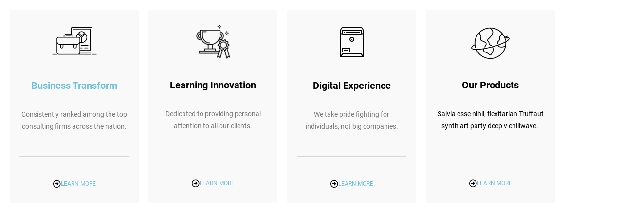

--- FILE ---
content_type: text/html; charset=utf-8
request_url: https://www.google.com/recaptcha/api2/anchor?ar=1&k=6Lf7GyQaAAAAAPPAAbXvWwpUnzPx259N0aPxb1GT&co=aHR0cHM6Ly9zb25leHRpcy5kZTo0NDM.&hl=en&v=PoyoqOPhxBO7pBk68S4YbpHZ&size=invisible&anchor-ms=20000&execute-ms=30000&cb=15l0npymefja
body_size: 48757
content:
<!DOCTYPE HTML><html dir="ltr" lang="en"><head><meta http-equiv="Content-Type" content="text/html; charset=UTF-8">
<meta http-equiv="X-UA-Compatible" content="IE=edge">
<title>reCAPTCHA</title>
<style type="text/css">
/* cyrillic-ext */
@font-face {
  font-family: 'Roboto';
  font-style: normal;
  font-weight: 400;
  font-stretch: 100%;
  src: url(//fonts.gstatic.com/s/roboto/v48/KFO7CnqEu92Fr1ME7kSn66aGLdTylUAMa3GUBHMdazTgWw.woff2) format('woff2');
  unicode-range: U+0460-052F, U+1C80-1C8A, U+20B4, U+2DE0-2DFF, U+A640-A69F, U+FE2E-FE2F;
}
/* cyrillic */
@font-face {
  font-family: 'Roboto';
  font-style: normal;
  font-weight: 400;
  font-stretch: 100%;
  src: url(//fonts.gstatic.com/s/roboto/v48/KFO7CnqEu92Fr1ME7kSn66aGLdTylUAMa3iUBHMdazTgWw.woff2) format('woff2');
  unicode-range: U+0301, U+0400-045F, U+0490-0491, U+04B0-04B1, U+2116;
}
/* greek-ext */
@font-face {
  font-family: 'Roboto';
  font-style: normal;
  font-weight: 400;
  font-stretch: 100%;
  src: url(//fonts.gstatic.com/s/roboto/v48/KFO7CnqEu92Fr1ME7kSn66aGLdTylUAMa3CUBHMdazTgWw.woff2) format('woff2');
  unicode-range: U+1F00-1FFF;
}
/* greek */
@font-face {
  font-family: 'Roboto';
  font-style: normal;
  font-weight: 400;
  font-stretch: 100%;
  src: url(//fonts.gstatic.com/s/roboto/v48/KFO7CnqEu92Fr1ME7kSn66aGLdTylUAMa3-UBHMdazTgWw.woff2) format('woff2');
  unicode-range: U+0370-0377, U+037A-037F, U+0384-038A, U+038C, U+038E-03A1, U+03A3-03FF;
}
/* math */
@font-face {
  font-family: 'Roboto';
  font-style: normal;
  font-weight: 400;
  font-stretch: 100%;
  src: url(//fonts.gstatic.com/s/roboto/v48/KFO7CnqEu92Fr1ME7kSn66aGLdTylUAMawCUBHMdazTgWw.woff2) format('woff2');
  unicode-range: U+0302-0303, U+0305, U+0307-0308, U+0310, U+0312, U+0315, U+031A, U+0326-0327, U+032C, U+032F-0330, U+0332-0333, U+0338, U+033A, U+0346, U+034D, U+0391-03A1, U+03A3-03A9, U+03B1-03C9, U+03D1, U+03D5-03D6, U+03F0-03F1, U+03F4-03F5, U+2016-2017, U+2034-2038, U+203C, U+2040, U+2043, U+2047, U+2050, U+2057, U+205F, U+2070-2071, U+2074-208E, U+2090-209C, U+20D0-20DC, U+20E1, U+20E5-20EF, U+2100-2112, U+2114-2115, U+2117-2121, U+2123-214F, U+2190, U+2192, U+2194-21AE, U+21B0-21E5, U+21F1-21F2, U+21F4-2211, U+2213-2214, U+2216-22FF, U+2308-230B, U+2310, U+2319, U+231C-2321, U+2336-237A, U+237C, U+2395, U+239B-23B7, U+23D0, U+23DC-23E1, U+2474-2475, U+25AF, U+25B3, U+25B7, U+25BD, U+25C1, U+25CA, U+25CC, U+25FB, U+266D-266F, U+27C0-27FF, U+2900-2AFF, U+2B0E-2B11, U+2B30-2B4C, U+2BFE, U+3030, U+FF5B, U+FF5D, U+1D400-1D7FF, U+1EE00-1EEFF;
}
/* symbols */
@font-face {
  font-family: 'Roboto';
  font-style: normal;
  font-weight: 400;
  font-stretch: 100%;
  src: url(//fonts.gstatic.com/s/roboto/v48/KFO7CnqEu92Fr1ME7kSn66aGLdTylUAMaxKUBHMdazTgWw.woff2) format('woff2');
  unicode-range: U+0001-000C, U+000E-001F, U+007F-009F, U+20DD-20E0, U+20E2-20E4, U+2150-218F, U+2190, U+2192, U+2194-2199, U+21AF, U+21E6-21F0, U+21F3, U+2218-2219, U+2299, U+22C4-22C6, U+2300-243F, U+2440-244A, U+2460-24FF, U+25A0-27BF, U+2800-28FF, U+2921-2922, U+2981, U+29BF, U+29EB, U+2B00-2BFF, U+4DC0-4DFF, U+FFF9-FFFB, U+10140-1018E, U+10190-1019C, U+101A0, U+101D0-101FD, U+102E0-102FB, U+10E60-10E7E, U+1D2C0-1D2D3, U+1D2E0-1D37F, U+1F000-1F0FF, U+1F100-1F1AD, U+1F1E6-1F1FF, U+1F30D-1F30F, U+1F315, U+1F31C, U+1F31E, U+1F320-1F32C, U+1F336, U+1F378, U+1F37D, U+1F382, U+1F393-1F39F, U+1F3A7-1F3A8, U+1F3AC-1F3AF, U+1F3C2, U+1F3C4-1F3C6, U+1F3CA-1F3CE, U+1F3D4-1F3E0, U+1F3ED, U+1F3F1-1F3F3, U+1F3F5-1F3F7, U+1F408, U+1F415, U+1F41F, U+1F426, U+1F43F, U+1F441-1F442, U+1F444, U+1F446-1F449, U+1F44C-1F44E, U+1F453, U+1F46A, U+1F47D, U+1F4A3, U+1F4B0, U+1F4B3, U+1F4B9, U+1F4BB, U+1F4BF, U+1F4C8-1F4CB, U+1F4D6, U+1F4DA, U+1F4DF, U+1F4E3-1F4E6, U+1F4EA-1F4ED, U+1F4F7, U+1F4F9-1F4FB, U+1F4FD-1F4FE, U+1F503, U+1F507-1F50B, U+1F50D, U+1F512-1F513, U+1F53E-1F54A, U+1F54F-1F5FA, U+1F610, U+1F650-1F67F, U+1F687, U+1F68D, U+1F691, U+1F694, U+1F698, U+1F6AD, U+1F6B2, U+1F6B9-1F6BA, U+1F6BC, U+1F6C6-1F6CF, U+1F6D3-1F6D7, U+1F6E0-1F6EA, U+1F6F0-1F6F3, U+1F6F7-1F6FC, U+1F700-1F7FF, U+1F800-1F80B, U+1F810-1F847, U+1F850-1F859, U+1F860-1F887, U+1F890-1F8AD, U+1F8B0-1F8BB, U+1F8C0-1F8C1, U+1F900-1F90B, U+1F93B, U+1F946, U+1F984, U+1F996, U+1F9E9, U+1FA00-1FA6F, U+1FA70-1FA7C, U+1FA80-1FA89, U+1FA8F-1FAC6, U+1FACE-1FADC, U+1FADF-1FAE9, U+1FAF0-1FAF8, U+1FB00-1FBFF;
}
/* vietnamese */
@font-face {
  font-family: 'Roboto';
  font-style: normal;
  font-weight: 400;
  font-stretch: 100%;
  src: url(//fonts.gstatic.com/s/roboto/v48/KFO7CnqEu92Fr1ME7kSn66aGLdTylUAMa3OUBHMdazTgWw.woff2) format('woff2');
  unicode-range: U+0102-0103, U+0110-0111, U+0128-0129, U+0168-0169, U+01A0-01A1, U+01AF-01B0, U+0300-0301, U+0303-0304, U+0308-0309, U+0323, U+0329, U+1EA0-1EF9, U+20AB;
}
/* latin-ext */
@font-face {
  font-family: 'Roboto';
  font-style: normal;
  font-weight: 400;
  font-stretch: 100%;
  src: url(//fonts.gstatic.com/s/roboto/v48/KFO7CnqEu92Fr1ME7kSn66aGLdTylUAMa3KUBHMdazTgWw.woff2) format('woff2');
  unicode-range: U+0100-02BA, U+02BD-02C5, U+02C7-02CC, U+02CE-02D7, U+02DD-02FF, U+0304, U+0308, U+0329, U+1D00-1DBF, U+1E00-1E9F, U+1EF2-1EFF, U+2020, U+20A0-20AB, U+20AD-20C0, U+2113, U+2C60-2C7F, U+A720-A7FF;
}
/* latin */
@font-face {
  font-family: 'Roboto';
  font-style: normal;
  font-weight: 400;
  font-stretch: 100%;
  src: url(//fonts.gstatic.com/s/roboto/v48/KFO7CnqEu92Fr1ME7kSn66aGLdTylUAMa3yUBHMdazQ.woff2) format('woff2');
  unicode-range: U+0000-00FF, U+0131, U+0152-0153, U+02BB-02BC, U+02C6, U+02DA, U+02DC, U+0304, U+0308, U+0329, U+2000-206F, U+20AC, U+2122, U+2191, U+2193, U+2212, U+2215, U+FEFF, U+FFFD;
}
/* cyrillic-ext */
@font-face {
  font-family: 'Roboto';
  font-style: normal;
  font-weight: 500;
  font-stretch: 100%;
  src: url(//fonts.gstatic.com/s/roboto/v48/KFO7CnqEu92Fr1ME7kSn66aGLdTylUAMa3GUBHMdazTgWw.woff2) format('woff2');
  unicode-range: U+0460-052F, U+1C80-1C8A, U+20B4, U+2DE0-2DFF, U+A640-A69F, U+FE2E-FE2F;
}
/* cyrillic */
@font-face {
  font-family: 'Roboto';
  font-style: normal;
  font-weight: 500;
  font-stretch: 100%;
  src: url(//fonts.gstatic.com/s/roboto/v48/KFO7CnqEu92Fr1ME7kSn66aGLdTylUAMa3iUBHMdazTgWw.woff2) format('woff2');
  unicode-range: U+0301, U+0400-045F, U+0490-0491, U+04B0-04B1, U+2116;
}
/* greek-ext */
@font-face {
  font-family: 'Roboto';
  font-style: normal;
  font-weight: 500;
  font-stretch: 100%;
  src: url(//fonts.gstatic.com/s/roboto/v48/KFO7CnqEu92Fr1ME7kSn66aGLdTylUAMa3CUBHMdazTgWw.woff2) format('woff2');
  unicode-range: U+1F00-1FFF;
}
/* greek */
@font-face {
  font-family: 'Roboto';
  font-style: normal;
  font-weight: 500;
  font-stretch: 100%;
  src: url(//fonts.gstatic.com/s/roboto/v48/KFO7CnqEu92Fr1ME7kSn66aGLdTylUAMa3-UBHMdazTgWw.woff2) format('woff2');
  unicode-range: U+0370-0377, U+037A-037F, U+0384-038A, U+038C, U+038E-03A1, U+03A3-03FF;
}
/* math */
@font-face {
  font-family: 'Roboto';
  font-style: normal;
  font-weight: 500;
  font-stretch: 100%;
  src: url(//fonts.gstatic.com/s/roboto/v48/KFO7CnqEu92Fr1ME7kSn66aGLdTylUAMawCUBHMdazTgWw.woff2) format('woff2');
  unicode-range: U+0302-0303, U+0305, U+0307-0308, U+0310, U+0312, U+0315, U+031A, U+0326-0327, U+032C, U+032F-0330, U+0332-0333, U+0338, U+033A, U+0346, U+034D, U+0391-03A1, U+03A3-03A9, U+03B1-03C9, U+03D1, U+03D5-03D6, U+03F0-03F1, U+03F4-03F5, U+2016-2017, U+2034-2038, U+203C, U+2040, U+2043, U+2047, U+2050, U+2057, U+205F, U+2070-2071, U+2074-208E, U+2090-209C, U+20D0-20DC, U+20E1, U+20E5-20EF, U+2100-2112, U+2114-2115, U+2117-2121, U+2123-214F, U+2190, U+2192, U+2194-21AE, U+21B0-21E5, U+21F1-21F2, U+21F4-2211, U+2213-2214, U+2216-22FF, U+2308-230B, U+2310, U+2319, U+231C-2321, U+2336-237A, U+237C, U+2395, U+239B-23B7, U+23D0, U+23DC-23E1, U+2474-2475, U+25AF, U+25B3, U+25B7, U+25BD, U+25C1, U+25CA, U+25CC, U+25FB, U+266D-266F, U+27C0-27FF, U+2900-2AFF, U+2B0E-2B11, U+2B30-2B4C, U+2BFE, U+3030, U+FF5B, U+FF5D, U+1D400-1D7FF, U+1EE00-1EEFF;
}
/* symbols */
@font-face {
  font-family: 'Roboto';
  font-style: normal;
  font-weight: 500;
  font-stretch: 100%;
  src: url(//fonts.gstatic.com/s/roboto/v48/KFO7CnqEu92Fr1ME7kSn66aGLdTylUAMaxKUBHMdazTgWw.woff2) format('woff2');
  unicode-range: U+0001-000C, U+000E-001F, U+007F-009F, U+20DD-20E0, U+20E2-20E4, U+2150-218F, U+2190, U+2192, U+2194-2199, U+21AF, U+21E6-21F0, U+21F3, U+2218-2219, U+2299, U+22C4-22C6, U+2300-243F, U+2440-244A, U+2460-24FF, U+25A0-27BF, U+2800-28FF, U+2921-2922, U+2981, U+29BF, U+29EB, U+2B00-2BFF, U+4DC0-4DFF, U+FFF9-FFFB, U+10140-1018E, U+10190-1019C, U+101A0, U+101D0-101FD, U+102E0-102FB, U+10E60-10E7E, U+1D2C0-1D2D3, U+1D2E0-1D37F, U+1F000-1F0FF, U+1F100-1F1AD, U+1F1E6-1F1FF, U+1F30D-1F30F, U+1F315, U+1F31C, U+1F31E, U+1F320-1F32C, U+1F336, U+1F378, U+1F37D, U+1F382, U+1F393-1F39F, U+1F3A7-1F3A8, U+1F3AC-1F3AF, U+1F3C2, U+1F3C4-1F3C6, U+1F3CA-1F3CE, U+1F3D4-1F3E0, U+1F3ED, U+1F3F1-1F3F3, U+1F3F5-1F3F7, U+1F408, U+1F415, U+1F41F, U+1F426, U+1F43F, U+1F441-1F442, U+1F444, U+1F446-1F449, U+1F44C-1F44E, U+1F453, U+1F46A, U+1F47D, U+1F4A3, U+1F4B0, U+1F4B3, U+1F4B9, U+1F4BB, U+1F4BF, U+1F4C8-1F4CB, U+1F4D6, U+1F4DA, U+1F4DF, U+1F4E3-1F4E6, U+1F4EA-1F4ED, U+1F4F7, U+1F4F9-1F4FB, U+1F4FD-1F4FE, U+1F503, U+1F507-1F50B, U+1F50D, U+1F512-1F513, U+1F53E-1F54A, U+1F54F-1F5FA, U+1F610, U+1F650-1F67F, U+1F687, U+1F68D, U+1F691, U+1F694, U+1F698, U+1F6AD, U+1F6B2, U+1F6B9-1F6BA, U+1F6BC, U+1F6C6-1F6CF, U+1F6D3-1F6D7, U+1F6E0-1F6EA, U+1F6F0-1F6F3, U+1F6F7-1F6FC, U+1F700-1F7FF, U+1F800-1F80B, U+1F810-1F847, U+1F850-1F859, U+1F860-1F887, U+1F890-1F8AD, U+1F8B0-1F8BB, U+1F8C0-1F8C1, U+1F900-1F90B, U+1F93B, U+1F946, U+1F984, U+1F996, U+1F9E9, U+1FA00-1FA6F, U+1FA70-1FA7C, U+1FA80-1FA89, U+1FA8F-1FAC6, U+1FACE-1FADC, U+1FADF-1FAE9, U+1FAF0-1FAF8, U+1FB00-1FBFF;
}
/* vietnamese */
@font-face {
  font-family: 'Roboto';
  font-style: normal;
  font-weight: 500;
  font-stretch: 100%;
  src: url(//fonts.gstatic.com/s/roboto/v48/KFO7CnqEu92Fr1ME7kSn66aGLdTylUAMa3OUBHMdazTgWw.woff2) format('woff2');
  unicode-range: U+0102-0103, U+0110-0111, U+0128-0129, U+0168-0169, U+01A0-01A1, U+01AF-01B0, U+0300-0301, U+0303-0304, U+0308-0309, U+0323, U+0329, U+1EA0-1EF9, U+20AB;
}
/* latin-ext */
@font-face {
  font-family: 'Roboto';
  font-style: normal;
  font-weight: 500;
  font-stretch: 100%;
  src: url(//fonts.gstatic.com/s/roboto/v48/KFO7CnqEu92Fr1ME7kSn66aGLdTylUAMa3KUBHMdazTgWw.woff2) format('woff2');
  unicode-range: U+0100-02BA, U+02BD-02C5, U+02C7-02CC, U+02CE-02D7, U+02DD-02FF, U+0304, U+0308, U+0329, U+1D00-1DBF, U+1E00-1E9F, U+1EF2-1EFF, U+2020, U+20A0-20AB, U+20AD-20C0, U+2113, U+2C60-2C7F, U+A720-A7FF;
}
/* latin */
@font-face {
  font-family: 'Roboto';
  font-style: normal;
  font-weight: 500;
  font-stretch: 100%;
  src: url(//fonts.gstatic.com/s/roboto/v48/KFO7CnqEu92Fr1ME7kSn66aGLdTylUAMa3yUBHMdazQ.woff2) format('woff2');
  unicode-range: U+0000-00FF, U+0131, U+0152-0153, U+02BB-02BC, U+02C6, U+02DA, U+02DC, U+0304, U+0308, U+0329, U+2000-206F, U+20AC, U+2122, U+2191, U+2193, U+2212, U+2215, U+FEFF, U+FFFD;
}
/* cyrillic-ext */
@font-face {
  font-family: 'Roboto';
  font-style: normal;
  font-weight: 900;
  font-stretch: 100%;
  src: url(//fonts.gstatic.com/s/roboto/v48/KFO7CnqEu92Fr1ME7kSn66aGLdTylUAMa3GUBHMdazTgWw.woff2) format('woff2');
  unicode-range: U+0460-052F, U+1C80-1C8A, U+20B4, U+2DE0-2DFF, U+A640-A69F, U+FE2E-FE2F;
}
/* cyrillic */
@font-face {
  font-family: 'Roboto';
  font-style: normal;
  font-weight: 900;
  font-stretch: 100%;
  src: url(//fonts.gstatic.com/s/roboto/v48/KFO7CnqEu92Fr1ME7kSn66aGLdTylUAMa3iUBHMdazTgWw.woff2) format('woff2');
  unicode-range: U+0301, U+0400-045F, U+0490-0491, U+04B0-04B1, U+2116;
}
/* greek-ext */
@font-face {
  font-family: 'Roboto';
  font-style: normal;
  font-weight: 900;
  font-stretch: 100%;
  src: url(//fonts.gstatic.com/s/roboto/v48/KFO7CnqEu92Fr1ME7kSn66aGLdTylUAMa3CUBHMdazTgWw.woff2) format('woff2');
  unicode-range: U+1F00-1FFF;
}
/* greek */
@font-face {
  font-family: 'Roboto';
  font-style: normal;
  font-weight: 900;
  font-stretch: 100%;
  src: url(//fonts.gstatic.com/s/roboto/v48/KFO7CnqEu92Fr1ME7kSn66aGLdTylUAMa3-UBHMdazTgWw.woff2) format('woff2');
  unicode-range: U+0370-0377, U+037A-037F, U+0384-038A, U+038C, U+038E-03A1, U+03A3-03FF;
}
/* math */
@font-face {
  font-family: 'Roboto';
  font-style: normal;
  font-weight: 900;
  font-stretch: 100%;
  src: url(//fonts.gstatic.com/s/roboto/v48/KFO7CnqEu92Fr1ME7kSn66aGLdTylUAMawCUBHMdazTgWw.woff2) format('woff2');
  unicode-range: U+0302-0303, U+0305, U+0307-0308, U+0310, U+0312, U+0315, U+031A, U+0326-0327, U+032C, U+032F-0330, U+0332-0333, U+0338, U+033A, U+0346, U+034D, U+0391-03A1, U+03A3-03A9, U+03B1-03C9, U+03D1, U+03D5-03D6, U+03F0-03F1, U+03F4-03F5, U+2016-2017, U+2034-2038, U+203C, U+2040, U+2043, U+2047, U+2050, U+2057, U+205F, U+2070-2071, U+2074-208E, U+2090-209C, U+20D0-20DC, U+20E1, U+20E5-20EF, U+2100-2112, U+2114-2115, U+2117-2121, U+2123-214F, U+2190, U+2192, U+2194-21AE, U+21B0-21E5, U+21F1-21F2, U+21F4-2211, U+2213-2214, U+2216-22FF, U+2308-230B, U+2310, U+2319, U+231C-2321, U+2336-237A, U+237C, U+2395, U+239B-23B7, U+23D0, U+23DC-23E1, U+2474-2475, U+25AF, U+25B3, U+25B7, U+25BD, U+25C1, U+25CA, U+25CC, U+25FB, U+266D-266F, U+27C0-27FF, U+2900-2AFF, U+2B0E-2B11, U+2B30-2B4C, U+2BFE, U+3030, U+FF5B, U+FF5D, U+1D400-1D7FF, U+1EE00-1EEFF;
}
/* symbols */
@font-face {
  font-family: 'Roboto';
  font-style: normal;
  font-weight: 900;
  font-stretch: 100%;
  src: url(//fonts.gstatic.com/s/roboto/v48/KFO7CnqEu92Fr1ME7kSn66aGLdTylUAMaxKUBHMdazTgWw.woff2) format('woff2');
  unicode-range: U+0001-000C, U+000E-001F, U+007F-009F, U+20DD-20E0, U+20E2-20E4, U+2150-218F, U+2190, U+2192, U+2194-2199, U+21AF, U+21E6-21F0, U+21F3, U+2218-2219, U+2299, U+22C4-22C6, U+2300-243F, U+2440-244A, U+2460-24FF, U+25A0-27BF, U+2800-28FF, U+2921-2922, U+2981, U+29BF, U+29EB, U+2B00-2BFF, U+4DC0-4DFF, U+FFF9-FFFB, U+10140-1018E, U+10190-1019C, U+101A0, U+101D0-101FD, U+102E0-102FB, U+10E60-10E7E, U+1D2C0-1D2D3, U+1D2E0-1D37F, U+1F000-1F0FF, U+1F100-1F1AD, U+1F1E6-1F1FF, U+1F30D-1F30F, U+1F315, U+1F31C, U+1F31E, U+1F320-1F32C, U+1F336, U+1F378, U+1F37D, U+1F382, U+1F393-1F39F, U+1F3A7-1F3A8, U+1F3AC-1F3AF, U+1F3C2, U+1F3C4-1F3C6, U+1F3CA-1F3CE, U+1F3D4-1F3E0, U+1F3ED, U+1F3F1-1F3F3, U+1F3F5-1F3F7, U+1F408, U+1F415, U+1F41F, U+1F426, U+1F43F, U+1F441-1F442, U+1F444, U+1F446-1F449, U+1F44C-1F44E, U+1F453, U+1F46A, U+1F47D, U+1F4A3, U+1F4B0, U+1F4B3, U+1F4B9, U+1F4BB, U+1F4BF, U+1F4C8-1F4CB, U+1F4D6, U+1F4DA, U+1F4DF, U+1F4E3-1F4E6, U+1F4EA-1F4ED, U+1F4F7, U+1F4F9-1F4FB, U+1F4FD-1F4FE, U+1F503, U+1F507-1F50B, U+1F50D, U+1F512-1F513, U+1F53E-1F54A, U+1F54F-1F5FA, U+1F610, U+1F650-1F67F, U+1F687, U+1F68D, U+1F691, U+1F694, U+1F698, U+1F6AD, U+1F6B2, U+1F6B9-1F6BA, U+1F6BC, U+1F6C6-1F6CF, U+1F6D3-1F6D7, U+1F6E0-1F6EA, U+1F6F0-1F6F3, U+1F6F7-1F6FC, U+1F700-1F7FF, U+1F800-1F80B, U+1F810-1F847, U+1F850-1F859, U+1F860-1F887, U+1F890-1F8AD, U+1F8B0-1F8BB, U+1F8C0-1F8C1, U+1F900-1F90B, U+1F93B, U+1F946, U+1F984, U+1F996, U+1F9E9, U+1FA00-1FA6F, U+1FA70-1FA7C, U+1FA80-1FA89, U+1FA8F-1FAC6, U+1FACE-1FADC, U+1FADF-1FAE9, U+1FAF0-1FAF8, U+1FB00-1FBFF;
}
/* vietnamese */
@font-face {
  font-family: 'Roboto';
  font-style: normal;
  font-weight: 900;
  font-stretch: 100%;
  src: url(//fonts.gstatic.com/s/roboto/v48/KFO7CnqEu92Fr1ME7kSn66aGLdTylUAMa3OUBHMdazTgWw.woff2) format('woff2');
  unicode-range: U+0102-0103, U+0110-0111, U+0128-0129, U+0168-0169, U+01A0-01A1, U+01AF-01B0, U+0300-0301, U+0303-0304, U+0308-0309, U+0323, U+0329, U+1EA0-1EF9, U+20AB;
}
/* latin-ext */
@font-face {
  font-family: 'Roboto';
  font-style: normal;
  font-weight: 900;
  font-stretch: 100%;
  src: url(//fonts.gstatic.com/s/roboto/v48/KFO7CnqEu92Fr1ME7kSn66aGLdTylUAMa3KUBHMdazTgWw.woff2) format('woff2');
  unicode-range: U+0100-02BA, U+02BD-02C5, U+02C7-02CC, U+02CE-02D7, U+02DD-02FF, U+0304, U+0308, U+0329, U+1D00-1DBF, U+1E00-1E9F, U+1EF2-1EFF, U+2020, U+20A0-20AB, U+20AD-20C0, U+2113, U+2C60-2C7F, U+A720-A7FF;
}
/* latin */
@font-face {
  font-family: 'Roboto';
  font-style: normal;
  font-weight: 900;
  font-stretch: 100%;
  src: url(//fonts.gstatic.com/s/roboto/v48/KFO7CnqEu92Fr1ME7kSn66aGLdTylUAMa3yUBHMdazQ.woff2) format('woff2');
  unicode-range: U+0000-00FF, U+0131, U+0152-0153, U+02BB-02BC, U+02C6, U+02DA, U+02DC, U+0304, U+0308, U+0329, U+2000-206F, U+20AC, U+2122, U+2191, U+2193, U+2212, U+2215, U+FEFF, U+FFFD;
}

</style>
<link rel="stylesheet" type="text/css" href="https://www.gstatic.com/recaptcha/releases/PoyoqOPhxBO7pBk68S4YbpHZ/styles__ltr.css">
<script nonce="vca6OiJO7he-E1z2ui0YvQ" type="text/javascript">window['__recaptcha_api'] = 'https://www.google.com/recaptcha/api2/';</script>
<script type="text/javascript" src="https://www.gstatic.com/recaptcha/releases/PoyoqOPhxBO7pBk68S4YbpHZ/recaptcha__en.js" nonce="vca6OiJO7he-E1z2ui0YvQ">
      
    </script></head>
<body><div id="rc-anchor-alert" class="rc-anchor-alert"></div>
<input type="hidden" id="recaptcha-token" value="[base64]">
<script type="text/javascript" nonce="vca6OiJO7he-E1z2ui0YvQ">
      recaptcha.anchor.Main.init("[\x22ainput\x22,[\x22bgdata\x22,\x22\x22,\[base64]/[base64]/MjU1Ong/[base64]/[base64]/[base64]/[base64]/[base64]/[base64]/[base64]/[base64]/[base64]/[base64]/[base64]/[base64]/[base64]/[base64]/[base64]\\u003d\x22,\[base64]\\u003d\\u003d\x22,\x22J8K3HDcrY3szFA0xwrDCgmTDqg/Cu8O2w6Evwq02w6zDisKhw61sRMOrwpHDu8OEJzTCnmbDrcKlwqA8wqY0w4Q/NWTCtWBqw40Ofz3CmMOpEsO+YnnCulEyIMOawqUrdW8/DcODw4bCuR8vwobDrsKGw4vDjMOwNxtWX8KCwrzCssOVdD/Cg8Orw4PChCfCqMOYwqHCtsKQwrJVPhTCvMKGUcOzQCLCq8K3wpnClj8kwpnDl1wvwrrCsww9wq/CoMKlwo9mw6QVwpXDicKdSsOfwo3DqidUw5Eqwr9Dw4LDqcKtw60Xw7JjA8OgJCzDhnXDosOow7QBw7gQw4Eow4ofSjxFA8KVCMKbwpUIGl7DpwvDicOVQ0YfEsK+Kkxmw4slw6vDicOqw7bCucK0BMK3TsOKX1fDrcK2J8KIw7LCncOSJsOfwqXCl1DDqW/DrT/[base64]/DjcKsWk8+RTPCpMOYdcKGw7XDtk3DhEPDpcOfwoDCnT9YMcKjwqfCggbCmnfCqsKWwpjDmsOKXllrMEHDmEUbSy9EI8OYwrDCq3hxeVZzdgvCvcKcRcOTfMOWOsKmP8OjwoZAKgXDs8O0HVTDssK/w5gCE8OVw5d4wrrCpndKwpfDulU4E8OubsOdR8OwWlfCkX/DpytTwoXDuR/CqnUyFWfDq8K2OcOmWy/DrGx6KcKVwrJsMgnCuTxLw5pEw4rCncO5wq9TXWzCoDXCvSg2w73Dkj0fwq/Dm19Uwp/[base64]/[base64]/[base64]/DsMKlccK2Bnx/QmVFw5M9ezpbV8O4Y8Kxw77DscKmw5YTE8KeQcKhThlRJMOSwojDuUPCjljCsXHDsSpgA8KTScOew4N7w74mwqpOMSfCmcO/RgnDnMKiKsKjw4RUw6FJA8OKw73CrsOLwqrDtijDkMOIw6LCuMKwVEvCsXgrVsOBwovDrMKTwrxqTSQ9PEzCuyY9wqjCp2Z8w5XDr8OZwqHCt8OKwoLChnnDmsOnw6DCuDHCtVDDkMOXDQ0KwqJiSE/Cn8Ohw4/[base64]/Cg1fCrUvDhxkTwqtRQWrCsn7DsRo2wpvDncKLSgJ/w5ZqAEPClMO3w7/[base64]/[base64]/UnFPw5tUW8KuwpQzw5jDrll6YxPCpsOswq/CpsOZJBzCnMOkwrdqwrsDw4ZROcK8Q3hDKMOmQ8K1CcOwfBrCvElnw5LDuXAVw4lLwpgCw7zCpmwpPcK9wrDDl0k2w7XCg13Dl8KeTmzDv8OBDUdxUXIjKcK/wrHDikfCh8Ojwo7Dt0HDhMKxeSXDklNuwp0wwqhwwqPCnsKPw5szGcKOGBjClijCuDDCvwbDi38sw4LDncK2GAQow4E/Q8OYwogRXcO5c2hgVcONLMOaTcOrwp3CgkfDtFY2VsOZOhPCvcKawrPDiVBMwrlIO8O+YsOhw7zDgh53w5TDj3FCw7bDssK9wq/Dq8O9wr3CmlnDhShdw4rCsg/CvsKFDkgDw7LCsMKUOEvCtMKGw5goOGrDu3bCnMKiwq3CiT8AwqzCqD7Dv8Opw4wkwrwew5fDvhEFBMKLw4jDlSINJMODL8KFPg/DiMKGRjPCt8Kxw4YZwqxXNT/ChMOBwqN8T8K+w7F8QMOFd8Kzb8OGK3V5wo4zw4JPwoDDsjjCqzPCocOSwo3CsMKxLsKQw7zCuxnCi8O/XMOfdxU7DjsYEcK3wrjCqA4tw5TCn3vCjgvCpwtrwrLDvMKfw6lmC3Ugw73Cl3nDkcOdNlNtw6MbT8KOw4ktwqJnw5PCjk/Dl0dHw5snwqIAw4vDh8OOworDisKEwrQRNsKCwrPCog3Dg8OTeWPCvzbCn8K8BRzCvcKiY1/CoMKrwo9mMBtFwpzDuExoWMOhV8KBwrfCpx/DjcKbdMOswp/CgSlSLzLCswrDjcKuwq50wobCicK0wr/DtyHDh8KDw5/CrgspwrrCmibDg8KPMAoTHCvDsMOcYwTDo8KMwqIow4LCnl4Bw4dyw6LCoRTCv8O7w7rCjcOLAcO4PMOtK8O/VcKaw4N3W8Oww4bDg0JlScOmEMKAaMOtJMOMB1nCicK7wrkiXRjCijvDpMO0w4PCsxc3wqdfwqvDrzTCo1h0wpTDoMKOw7TDsF9aw69ZHsK6E8KQwp4ADcOPbmddwojCmh7DtMOZwo8+fcO7JX4Mw5V1woQWWDrDmC02w6oVw7JQw7/CmXvChltmw5vClzRgMSnCkFddw7fCgFjDtzTDkMKGR2szw7vCggfCkx7Dg8Kzw7vCpsKEw65hwr92HBrDj09/w7LDvcKOIsK2woPCpsKEwoIIHsOmHsO+wqlfw6d/VRwycxfDiMOOw5zDsBzCqUrDpVPDnEY+WlUkelzCu8KfOh8Vwq/Cm8O7w6R/f8Kxw7NISCzCpFQsw5bCvsOuw73Do048Yx/CvSl7wrQGZMOpwrfCtgPDlsO8w64pwro/wqVHw6wDw7HDnsKkw6HChsOkC8Khw4Vhw4/[base64]/Dq1rDmUZaw74DDgrDjD0oMMOBwrbDmXQ0w6rCtsOzH1kKw4HCqsOhw4/[base64]/Cvm15fAjChcKSw6/[base64]/[base64]/CkRnCnk/Ds8KMwp4SwrPCscOswq5Cw6/[base64]/DhwTDjE3CiMO3K8KYw6EdGw5YwqAWEgc4w7LChsKew7TDjsKCwpLDrcKBwqB3QsOYw4fDjcOdw5ggCQPDkGMqJn85w50cw6pawrPCkXnDoCE9LwrChcOlQkzCqgPDhsK0DDHCicKZw7fCgcKNO0taIHlUAsK6w48AKhDCnWZLw5bCm2VowpFywr/CscOSecOcwpHDi8K2HlHCisO/Q8KywpN/woDDt8KhOUjDrWs+w6zDq05YU8KobV8pw6bCkMOpw5jClsK1X3LCphF4I8OrN8OpbMOiwpA/WDfDvcKJwqfDhMOnwprCncOVw6sEIsKlwo3DgsO/awvCvsKrfMOQw7ckwqHCl8KkwpFUD8ObaMKhwpkuwrjCpcKnZXDDv8K9w7jDg0gBwogUbcKfwpJUcETDqsK/Hnhnw4vCollkwqzDgVjCig/DixzCsQd7wqHDp8KEwqfCvsOFwqkIY8OrIsO1TsKeC2PChcKVBiJvw5vDo0hjw7oTACcDG30Kw7rCu8OXwrjDoMKFwotXw5xKUjwwwqN1dQ7CjMOPw5PDgcKbw77DsQDCr3Aow57CmMOhBsOIVCXDhwnDnGHCmMOkGAgNF23Dm23Cs8KbwopNFT4tw6LCngoeQgTCt3/DllcsRDnCncKXdMOGThxrwqZrC8KawqM6TFZqScK5w5zCmsOOExZ/wrnDisOtNw0DecK0G8ONdivCi28awp7DkMKnwoQ/[base64]/[base64]/w48jDVR/[base64]/[base64]/[base64]/C1LCiXzDrcKhw7vDmsKNfMOkACfCqsKQwp/Dkh/Cg8OIMxXDo8OPfEEIw7A8w7PDkE/DtGzCjsKEw5QbJVvDvE3CrsKkY8OQCcK1T8OAez3Dhmd3w4JffMObOxx9ZDdGwpDCh8KTNnPChcOOw7/DjcOUd3IXejLDqsONbMO/U3wfGH4dwoDCrBwpwrbDjsOlWBEYw4bDqMOxwqZowow0w43DnxlhwrMQSxZ2wrbDqsKkwqPChE3DoDx3W8KQP8Orwq7DrcO2w7E0PEZ/eBkqQMOAb8KiNsOXFnjCsMKVQcKSdcKDwr7DuzfCniYTblx6w7LDvcOPMyTDkMK/CG7CpcKiQSXDmQzCm1/[base64]/Cl8KgQlbCuTJuwofDgUtSw50LTMO4dsKEMCEvwoVtWMOCwrzDrcKCMsO+IsO7wp5FalzCpcKeJcKnY8KpPG5xwqFuw48NbsORwr3CqsOrwoR+VsKebTwzw4UNw4DDkHLDqcKEw5szwrzDicKcLcK+MsKPbhdbwo1ULhjDpMK5G0RhwrzCtsKXWsOJORzCgV/Cjx1QZMKGTsOpT8ODFcO7BsOUGcKAwq/[base64]/Cpj3DoHzClWPCrGodwo4KZSwDVMKvwq/DqnzDkHIvw5HDrmXDt8OsMcK3woFzw4XDhcKHwrYOwp7CjsOhw5paw5U1woDDisKDwpzCmyTCgk/[base64]/Cl8O0wocMKsK+IXN5XcKow4ptw6fCmMOVBcKWfggkwoXDnkvDi34+AgLDlMOhwrBvw4FvwqvCjlHCvMO4JcOuw7sgKsOfOMKuw5bDl0QRGcOHZmzCpQnDqx8SYMKzw6/DvkMOa8KCwoNpLcO6ZDbCocKcGsKOVMO4Ox7Cv8OlP8K4G1ssOW3DpMK+CsK0wrAuJkZmw4EDc8Krw4PDr8OyK8KDwqR1UX3DlE7CoXlbBsKeD8OiwpbDnjXDjsOXF8OkWiTCpMOFFh4NfgbDmTTCqsK/w7rDihnDmUdRw796YwMDJ3ZTXcKwwoLDgRfCshvDtcOlw6k2wpt6wpEGO8Kub8Opw4VuAyczQ1HDoncUYMOIw5Bswo/[base64]/Cj8Kwfi3Cq8OiZh9Ww5DCuFrCocOTUsK/[base64]/CscKEw53DlGLDq0pCF8KlwoPCo8KMw7hpw71dw4PCjAvCiy17BMKRw5vCrcK1cxx/R8Otw65xwrPCp03CpcKjE2Iww4dhwodIasOdbgYCPMK5DMOgwqDCvllsw65Bwr/DhTkBwqwrwr7DusKrdMOSw6jDhAE/w7BpKiMHw5bDpMK4w6fDh8KdQE/Dt2vCi8KKPAM2KkbDiMKGOsObUhQ1CwQrD0zDucOSOEsBF09TwpbDoD7DhMKmw5Nfw47Cv0Ymwp1KwolUe2vDrsKlL8OlwqDChsKuXMOMc8K3HztmGy1FAhRkwqnCtEbCnlohFiDDo8KFEXjDq8KLQE3ClEUAb8KMRU/CmcKawr/DjEMNJsKtVMOswp87wo7Cr8OOSmE7wqbCkcOHwocIRg7CvcKvw6xNw6fDhMO9YMOMXxRVwrvCp8O4wrFjwr7CsQ/DhB8ZcMOww7YsH2cUFMKmcsOrwqPDhcKsw5jDosKzw45qwrbCqMO+KcKdD8OfdB/[base64]/Cv8Kiwro5NmTCmsOrGcKlwo5gwrPDq0rCiCPChytpw5Mlwr7DvMOOwpo0PlfDl8KZwo/[base64]/WEBGOcKPGCFRw5h1BFBJGcOWYMOWIRfCjTXChDV/wpLCu2zClD7CmEhNw6p+RwgeM8KfU8KJNjR8MzhGL8OuwrrDjWrCkMOJw5PDjVXCqcKrwowXD37CgMKwIcKDSUVSw79Hwo/CvcKkwoDCs8Kww71jY8OIw6VBTsOAJxhPcHPCkVnCoRbDjcKfwo/ChcK9wqPCizgEEMKoRgTDlcKHw6ArfW3CmkLCuXjCpcK2wq7DoMKuw7tNJxTCqmrCnB9hJsKFw7zDoBXCjj/Drk5VAcK+wrgvcgNZbsOrwrwCw4fDs8OFw7VTw6XCkR0Ywo/ChDDCrMKuw7J0ck/Cvw/Dp2DCmTLDhsO2woJ7wo7ClWBZCMK0VSnDpTlXQC/CnSzDg8Oqw4vCpMOhwr7Duy/[base64]/DqHbCmsOqwqHDhcOkIhBew5fDuV/Du8K3AjLDqcOmYcKRw4HCvGHCssKBCcO1IkzDlmkQwqLDvsKUfsORwqfCtcOXw5rDtBApw4vCiSAlwp5QwrF7wrzCo8O1JzrDrlg7eCoIbgRMPcKBwpsELsOXw5lrw4HDh8KHJMO0wrsuESFZw7lwPRtjwpc1ccO6AQJ3wpXDtcKvwp0efcOGQ8Oew7bCrsKCwqN/woPDhMKKPcKkwoPDiXbCgDY5HsOfLT3Cnn3DkWI6WnzCnMKdwqUbw6ZqUsOEYwbCqcOLw7nDt8OMQHbDqcOwwqVywqZ8UHtNAcOrRy4+w7PCr8OSEyptfSMGJcKZE8OtGQ7CtRcIWsKyM8OmbF4xw5/DvsKCMcKAw45dKE/DpGFYekXDp8KLw6PDrjnDggTDvVrCqMOgFQ5vX8KPSDlDwrgxwobCksO/FcKmMsKdBC8OwqnCu3wlBcKVw7zCvsKMKMKLw77DisOKW11RPMOWMMO3woXChFzDpMKBcF/CssOLb3jCn8KYUTQIwrVjwosbwoTCjnfDsMO7wpUcJcOTM8OtGMOMHsONf8OyXsKXMcOiwqUywoQawqA+wocHfcOKRBrCgMOHRXUaaQRzG8KJRsO1BMKRw4AXSDPCoC/CsmfChcK/w4N2Y0vDl8K9wpTDocKXw4rCssKOw4pBcsOAGjIbw4rCnsOKXiPCiHNTO8K2C2PDl8KRwqhZSsO4w7h3woPDgcOZNk9sw6vCv8KgPHI0w5bDqR/DiUnCsMOsCcOnHxE4w7fDng3CsBXDkzRbw41dAMOYwrvChh5Bwq5XwrooRMKowqsvHC/Dlj7DicKhwopzBMKow6QSw4ZdwqFFw5dawqw3w5jCo8K6C1rCnkp5w7Nowp7DoV/DmA9Xw5V/wo0rw5wVwpnDgAchWsK2RsOSwrnCgcOywq9Nwp3Dv8O3wqvDjnhtwpkvw73CvSDDpizDl0jCqSPClMOkw6nCgsOLHkcawql+wonCnm7CiMO2w6PDsDF1flfDpsOCG3sTAsOfYxwOw5vDhzvDgcOaDFfCnMK/d8OTw77DicOqw5XDj8OjwpDCgkZTwoUYIMKow5QEwrlmw5/ChQfDjcOVdgvCgMO0WDTDqsOxdXZeD8ONSMKtwofCucOrw6jDk3YSNknDnsKiwqdUwrDDmV/CnMK7w63DvsOTwog2w73Cv8KPRCTCiDdRCxfDiAd3w60CH33DvBXCo8KcQxHDpMKDwpY3FSZ+FcOTOsKnw4jDlsKUwrTCp0oZUELCpcOWHsKswr5xXnrCgsK6wrTDix8pBA3Do8OHBsKEwprClQlmwrpbwozClMO3acO+w6PDm1/CixEsw7fClhoXw4rDqMKtwr/[base64]/DhMKvwpMjfhHCncKAwp9TwpY+BcOxYsKOw5/Dugk6bMOFHsKzw7zDmcO/RS9zwpDDjSnDjxDCuSNOG0soMBnDmsO0GQweworCqx3CglfCrcKWwrLDlsKudS7CkxTCgTZVUWnCgVzChlzCiMK3EFXDkcOww6PDpVJew6d/w6LCpjrCmsKSHMOGw4rDlsK9wr/DpTF4wrnDriUrwofCsMOWwpLDh1powrDDsELDp8KMcMK/[base64]/[base64]/SsKfwr7DpsOmwqsSwq/DvMKSecOQeCo+JsKeOHdbQHHDgsKEw54gw6fDrUbCqsOff8KQw6NBdMKPw5vDk8KXZAjCi0jCpcKcMMO9w5/CjlrCpAIFXcOIbcOMw4TDiTrDoMOEwpzDv8K6w5g7WTDDhcONMm59N8KuwrAUw6M7wq/CuglnwrkiworCugs5c3gfG2XCi8OsfsKjZQMPw6ZZb8OOw5V+T8KvwpgBw6DDlGAjf8KdGFB2OsKGTDLCkDTCs8OXdADDpAY9w7V6XjQDw6/[base64]/TsKuwp3DpDvClGvCusOHAFXDrcO/[base64]/[base64]/[base64]/CkQTDpcKGFMKEwpLCglhSTcOswoIPcMKmJCbDrSshelNVL33CnsKYw4LDscOcw4nDosOFV8OHb2wawqfClVEaw4xtRcK8OC7CqcKSw4zCtsOywpHCr8O+c8KpXMOSw57CvHTCqsK2w6wPb3Rtw53Di8OWccO/[base64]/[base64]/CqSXCiMOfI8KXwqXDrcK4Q8OwVXEeCcOXwrbCjRTDqsOIG8KKw5smw5RIwqjDh8Kywr/DlmTCtMKEGMKOwqnDlsKIZsK9w5wIw6VLw4kzL8K7wqNbwrE5TFXCrkHDs8ORdcOTw5TDiEXCo1hPdynCvcOGwqrCvMOgw53CucKNwp7DqH/[base64]/Q0AVw6cRwobCg8KZw78/RcOdw4/Cvi3DmTnDlHHCk8KwwqdGw6zDmMONTcOmdcKLwpIvwqQbEDnDrcOlwp3ChsKSG0jDjMKKwpPDghk7w64/w7UOw5N3D3JUw43Cn8OScD5RwpxMVw0DPcKFZMKow7UeakXDm8OOQmTCskYwB8OtAknDisOlOsOpCw1abBHDucK5XFJ4w5jChBTCisOXKyfDmcKlCS1ywol7w4wAwrQvwoBiWMO2cmTDn8KVZ8OEDTsYwrTDnVXDj8K/[base64]/DjWAmw6trwqsUwoUsMcO9w5JXw4AawrVHwrjCu8OAwqJdHUfDpcKVwoAnE8Ktw5o9wpkmw6nCmFrCgSVXwrPDlcONw4x9w647D8KzWMK0w4vChQ/CjXLDkXHChcKUUcOxO8KPG8O1KcOKwosIwovChcKawrXCkMO8w57DmMOrYBw6w6gkecOQOhfDl8OvaFfDmjgYd8K6F8KXScKmw4NgwpwLw4ZHw6VqHQEhcynDqmIRwpvDgMK/[base64]/[base64]/[base64]/CqkrDs8OmL0xJQGrCiUplwo5gwrsVw5XCmiZjCcKLIMKoVsOqw5YIf8OVw6fCoMKTL0XDuMKpw6dFCcKecxBjwr9oGcOvVxcAUlorw6c4fDhYFMOwSMOpacOOwqLDu8O7w5pYw4BzW8K/wrJpUHU0wqHDuk9BFcOXcm8MwpzDncOVwr9PworDncKfdMOxwrfDlRLCkMK6LMOJwrPDonrCmTfDmMObwrUVwq7DoF3CpcKPYMOqOjvDgcORU8OnIcK7w49TwqhOw4NbRWjCrl/CnDfClMO3FnhaCCvClDstwqowblnDvcO/[base64]/CtW3Cv2xwwpNuw7HDqybChsK5wr/ChSrCjnHCnAYzI8OrasKYwoknTnTDpsOwCsKDwrvCtB8ow4PDrMKSYCdQw4AvE8KKw4xUw7fDlAzCpGzDr2/CnhwVw5AcOUzCkjfDpsK8w48XbBDDjMOjWxQcw6LDqMKmw4DDmC5jVcOfwqRxw7A3LcOoCcKIGsKZwpROLMOcX8OxVcOywoXCosKpby1Xah57FgVZwpk7wrvCnsKWOMOBSxrCm8KMT2djUMOfNcKPw5fCjsOBNTtsw5HDrT/DgUrDv8OCwqDCqkIZw7AFJRzCvU/DgcKQwopVLWgEPRrCgXfCqBzCm8OeLMOwwovCtXd/wpXClcKZEsKJDcOEw5dGEsOWQjkNKsKBwrkcLnw7L8OYwoBPHz0Uw5/CvFNFw4LDnsK3PsOtZ0bCoVQ7T03DiD19IMOKPMKmccK8w4vDmsOBcXMdBcKccm7DoMKnwrBbOlo6RsOFPylOwqbCjMK0RMK1XcKcw73CsMOyb8KVXsKcw6nCn8KiwrIUwqfDuHA3MChlQ8KwBMKkWFXDo8O0w6xoESMvw5jClMKzSMKzNl/Ci8OvdWFWwrobW8KtAsKRw5gNwognc8Otw5xxwpERwoDDhsO0DBwrJcKiSRnCoEfCh8ONwpZuwoUZwrUTw43DrcOaw5vCnCXDjxvDscK5ZcKpA01zdGXDnkzDnsKUElxTYzN1F2TCtAVSel0Kw5rCjcKcOcKoLyMsw4/Di1fDmAzCgcOEw6XCghIrSsOXwrUSZcKyQArDm2HCoMKHwoR3wprDgEzCicKtbEwHw4zDpsOnUMOBAcODwrnDlU3Ch18oUmHCnsOowqfCosKJH3PDpMO2wpTCrF1BRnTCqMOZMMKWGETDosO/A8OJCn/Di8O+AsKMPw7DhcK5AsOaw7Egw6pLwrvCrMO0AsK7w5M/[base64]/DgUgTeXkXwrcbwoIVw53CoRzDjcOBwrbCmzAVHhE7wp8GFC85fGLCuMOKa8KEYmQwBRrDgsOcCGPDhMOMfFDCusKDF8OdwqsJwoYoaEXCisKswrXCs8Okw4TDssK9w7TCoMO8w5zDh8OiVcKVZh7DnzHCn8OCR8K/wpctDXQTUxPCpwQ8aj7DkB16wrY+Z3UIJ8KTwo7CvcKiwpLCuTXDmHzCgCZbTsOmJcK2wqFSYWfCvg8Cw7ZawqDCsj9pwq/CkCLDv3QHAxTDlT7DnRJjw4NrRcKzN8KQDVnDu8KNwrHCg8KHwrvDpcOCHcOxRsOcwoBGwrXDocKZw4g/woTDr8OTIj/CqRsbwpPDlQLCn1vClsOuwpcGwrHCoETCrgBKDcOiw6zChMOyDQHDgcOBwoVNw57CkALDmsOpUMO9w7fDr8K+wpMHJMOmHsKGw5HDlDLChsOGwoHCkRPDujosIsOEGMK1BMKPw7xgwr7DjDI9DMOzwpnCpEh+FsOAwpXDhcO/JcKCw5jDmsOpw7VMSS58wpUPCsKXw4TDgR8yw6nDk0rCqkDDs8K0w4dMWMK3wp9uFRJDw7DDoXl8c0YfW8KPTMOcbhPCi3rCpHN/[base64]/Dq0E5wrXDgsKbwoQIBADDtWsHwq0yw7LCmg9IVcKzRTZDwrVWd8OTw7oKw4HCrEYnwqbDpcOsI07DrSHCoWQzw5BgUsKMw5sHw7/DosOYw6bCnRBhScKPVcOLFSXCqg7Du8OWw7xmQ8O1w5AyTcOYw6REwqVfecKRH0bDm2DCmMKZFBc/w4c2BQ7CmxBqwoPDjcO6ZcKIBsOYOcKGw5DCucOpwppWw70vHDLCgVAlRF90wqBmWcKQw5g4w7LCkQ46FsO+ODlvdsOCw4jDhgNLwrVtBUrDiQDDgxHDqk7DgsKKaMKXwoULMBZEw7B6w555wrt/QAvCssO6fQHDl2NwCsKNw7/CgjFeD1vDnzzCj8Kiwoo+wpYscC05V8KewoRHw5l9w4I0UTsDQMOHwpBjw4zDosOpAcOXd19eeMOeDxFvWG7Dj8OfH8OjA8OhccKVw6zDhcOwwrRFwqENw7DDlVlNKh10wpjDo8O8w6kRw7pwDlAOwozDsxzDhMKxPh/CnMKow7fCtnDDqHXDhcKMdcOnYMOqH8K1wpVmw5V2S33DksOWRsKqPxJ4fcKHCsKhw6rCisO9w71iOWnCnsO3w6pfScKbwqDDlVHDimRDwosXw5YNwozCg39Bw5rDjivCg8OaZw5QEFpXw7nDnkQqw6RKOThqWSRWw7I1w7PCsz7Dpw3CpW5Tw7Iewp8/w5d1T8KQLVjDkHfDlMK1w41/[base64]/DnsOIw7fDq8KlRcORwqfDpDwSDcOEw4xfJWYSwqbDuDvDpXYAC1jCkibCvFB7O8OEFUMzwp0Kw5Zuwo3CgD/DtjLCm8OOSFtOT8OfZxTCql0xOkkgwrvCtcOJKS45ZMK3SsOjwoB5w7nCo8Oow4RBLRg6IU4vS8OzdsKvecOaHwPDu1zDjH7Ck2dLIBkywrVYNFjDpGU0IcKRwqUtYsKpw5ZmwoZ2w7/CsMKEwqbDrRjDpk/Clxpbw7Ruwp3Dq8Oow4nCnioBwq/DkEzCp8Khw65kwrXCiFzCv01od09ZZhHCi8O2wr9XwqnChSnDosOtw50/wpLDr8OOI8K/[base64]/CmMOkwofDp8KzLsOSw4XDnsKLelPCqsO9w77CusKGwopgfcO1wrzCrmnDuXnCvMO/[base64]/DiMOmDMKzcsK9JmXDl8K0wq9kScKFIDJoHcOZw4ULwoAgTMOJJcO+wpdbwp04w5vDncO+RHfCksOmwqgyKjrDhsKiF8OJcHfCh1PCt8O1QUo7JMKIKsKdHhIqYMOLI8OnecKUcMOjJQg9BmUjZsO/GEI/biDCrBN0wppSWz8cYcO7Qz7Ctmt2wqYqw5tebCtYw4DChsKma294wpxvw5t3w5fDlhTDpFvDmsKpVCbDhETCo8OnL8KJw6wTQsKAXi3DoMKVwoLCgW/DqCbDi1oww7nCnVXCs8KUPsO3VmRpNWrDqcKLwppZwql7w4ETwo/Do8KHT8OxacKiwoFvRgleScKlTHIrwogoHkwkwroXwq1PTAkCVjVRwrjCpQvDgHbDo8OuwrMkw5zCnh/[base64]/DgATCvsOAPsOkPsOQw6zCnsKbJTvCkMOnw6IZbWTCl8OXO8KQbcO3ZcOqYmTClA7DuSnDsy8OBksbYFIww6pAw7/CuRTDu8KBeUENAwzDt8Kow6Qfw7lEQS/Du8Orw4bDh8KFw6vDmjTCv8OLw60Rw6fDv8KCw6w1LRrDqcOXScKYN8O+asK7E8Opc8KpYVgDQQbDkxrCkMO+EW/[base64]/w5oGwrfCoArDi8OTZMOnAVhqLH3CsMKyw4jDv8KdwqPCgjXDgEg9wrEfVMKuwqXCuS/CoMKbecKBSz3Di8OFb3hlw7rDmMKsXWvCu0o/wrHDu1k7fTFwCWB9wpZ/Ox5Aw7LDmihUbH/Dr2/CrsK6wopfw6/DqMOHMcOcwpcwwq3CskVyw5DCnWfCtSMmw7d6w58SPMKiQsKJaMKxwqo7w4rDvXYnw6vDgxQQw4Ryw4oeIsOUw61cJsOeKcKywplHdcOFETHChFnCl8Kcw4xmGsOXworCmFzCo8KvLsOOHsKhw7w9FhFWwrVOwqzCt8OAwqFWw68wGFoeDT7Ch8KDScK/[base64]/Cq2DCt8OXI8O7V3hZAitxw6HCoBQXwpPDmsKywqjDkSpzDUHChMO5JcOZw6VzHzRaS8KAEcKQXT9ZD0XDh8O/Nm1iwqwbw6w4M8OQw4nCr8OESsKrw5wUFcOfwrrCnznCrAxRZkpKH8Kvw4VOw60qYUsOwqTDhRfCsMOkCsOvZz/CjMKaw5Ubwo0/fcOJCVDDikfClcOOw4sPGMKJQVEyw7PClsOnw7NJw7jDgsK2d8OCTyYOwrU0f3l2wrhIwpfCqy/DgCvCoMK8wqbDncKmaxTDoMKSVn1kw4XCo3wjwoI5BAttw4rCmsOrw43Dj8K3UMK1wpzCoMOBZ8OLUsOSH8O9w6QcR8K4bsKNOcKtBUfCvSvCh0bCgMKMNkfCpsKiY3TDtsO4DMKhYsKyIcOXwqLDryTDoMOkwqkVEcKjdsOUJEoKc8OQw5/Cq8Ohw4cXwpnDrADCmcObYwjDnsK+YmtswpfDn8KjwqQCwr/[base64]/DsWhpXSLCsMO/wovDuGECwoQlw4g2woHCiMO8UsK5AWLDkcOow5bCjMO6G8KqNF7CjwJpS8KyI2kbw7rDl1fCucOgwpBgEwcGw4tXwrbCl8OZw6HDuMKuw7AMFsOQw5ZkwqzDqsOwIcKHwq4cQgnCqjrCicOKwqnDij4LwoFJVsOFwrXDksKvRMOBw4txw5DCrkB3GBEBRFxvPH/CmsOowrZ5dkTDo8OHHgfCmkZkwoTDqsKnw5nDrsKcRwJ8ChNWNFUwTF3DoMKYDhofwq/DmxXCqcO9B3wKw5wrwqQAwoDDq8OTwoRfQ2QNW8OdaQMOw789J8K/KhHCh8O5w7hHw6XDn8KrQ8OnwqzDth3DsXlPwojCp8OYw6vDvQ/DicO1w4fDvsOuGcKYZcKuZ8KLw4rDjsKMA8OUw5LDgcOMw4k/bhPCt0jDlH4yw5VlXMKWwqtmN8K1w7IpdsOEAcO6wopbw79qWVTCn8KoR2nDsBjDpEPCqcOpH8KHwrtPwqvCnTIQMgwywpFPwrEsRMKXY27DtUM/JkvDj8Oqw5hwD8O9cMKxwptcSMOQw6A1HnAXw4HDkcKsJADDk8OiwpjDqMKOfRMPw6ZFGzJYIz3CoXIyHABqwpbDuBUOMk8PUsO1woLCrMKMwqrDhidYNDPCpsKqCMKgQcOJw4/CqhQ8w5s9KUXDh21jw5DCrD1Cw4PDvgbCq8O9fsK3w7Q0wo1owrcdwoJ/wrJbw57ClTcTKsOqbMOiKFTChWfCohokEBASwpoYw4MNwpNFw4w3w5vCscKFesKRwpvCnhx6w7cywpvCviJ0wptbw7DChcO3BTbCvh5SIMOOwo5nw7QZw4/[base64]/bMOFSQRwwojDim1Gw5U5S0oQDSU8BsOSMUwYw4dOw6zCtwB1cijDomTDksOheV0ow6twwrNPLsOSNFJWwo7DkMK8w44Sw47DmF3DocO1ZzY8VDg9w6Q+UMKbw53DiwkTw6HCqxQkQSDCh8Klw6TCvcKswqsRwq/Dhi5QwofDvcORF8KiwrMywp7DnwjDmsOIJHpoG8KLwoIdeXITw6xTIwg8LcO/Q8OFw6HDmMKvJAwlMRVpPMKcw61NwrZCGm/ClEoIw7nDuWIow4IewqrCtkMCdVHDgsOYw55ua8O2wr/Dj1LCl8Oywr3Du8KgTcOkw6zDsUoQwr8ZfsKjw57CmMO9GHBfw7nDil/DhMOAXyjCj8K5w63Dm8Kdw7XDmxzDlsKCw4vCgmgLFksMTQhvCcKICkEEdShUBijCvB7DrkV+w4nDrgMYPMO5wpo1wqXCrAfDrQ/DosOnwpl1NAkAbsOSRjLDnsORHinDk8OCw49iwpsGPMO0w61IXcONaBA7YMOQwoPCsh9Fw7HCiTXDiWvCl1HDiMOnwqhcw43DoBzDnjAZwrQMwr/[base64]/GsO0wrYYT8KewrASbhlVwr4GIFgPw5g9O8KkwpXClBXDn8Kiw6jCuT7CkC7CjcO4XcOFYsOswqonwrQsGcK2w4o5SsKJwqo0w6HCtzrDm0JUbF/Digg5QsKjwrbDiMO/f03CsURCwqQkw4wVwp3CllEmeXfCucOnwpYDwrLDncKew5tGUUw8wpbDn8OHw4jDk8KSwok5fsKlw6/Cr8KFR8OzC8OQKwIME8KAw5/Dk1oiworCoWgzw48Zw5XCth8TT8KXF8KFYsOkZMObw748CcOfWhLDssOsLcK+w5cdUG7Dl8KywrnDlCnDsiszdGl0Nm4/[base64]/Cq8OjJS03X8OUYTpgUHfCpzk7NCrChFwbB8OWwq0oGCY1djPCuMK9OUpgwo7DpArDosKaw5k/MUnDqsO4OUPDuxs8VMK4ETEww4LCizbDjsOiwpFxw4YVfsO8XV/DqsKQwp01AlbDj8KrNVXDrMK1A8K0woPCgRkswozCo0Ydw4kvE8KzBUbCmXbDlz7Cg8K1FMOrwp0nfcOFGcObLsO/McOSWF3DoWdbesO8P8KiflIKwpzDk8OewrkhO8K1VFrDssO4w7fCjWNuacOmwpAZwpcuw4vDsG0wD8OqwohALcK5wrBBCBx/w6PDiMOZMMKzwovDu8KiC8K2SijDjcOQw4lCwqbDvMO+wr7DhsK7XsKSVgU4woEIZMKLZsOUbQAAwq8vLl7Cq0sOBnQkw5jCg8KWwrp9wpfCi8O8XRLCqSLCp8KTJsOyw4PDmH/[base64]/DrUU9woHCksKgW8OWJ8KHw63Cr8KAB8O1wpFNw7/DosKGbjdEwrvCmGUzw79eM0hAwrfDs3bCjUTDosONZAfCnsOFbUR0J38swrZdMx8TQ8OiXFYMKFE0MB9qJ8OAF8OwFcKhO8K0wqJrB8OLJMKyQkDDjcOXXQLChhHDjcOTdsOdYGVWVsKfbw3CusO1asOgw7tUYMO/cxzCtnw8HcKewrPCr0DDmsK5DhcFHx/CpjJSw7NBfsK6w7HDrzZqw4M7wrrDm1zCjVXCoh7CssKIwpxJGMKkHcOjw69xwofDuQ7DpsKKw5DCr8OSFcKoU8OEISltwrzCtDDDmhDDkHlHw4JGw63CnsOBw65aJ8KXRMOdw7TDrsK1S8KgwpzCmh/ChXnCpjXCiUYuw5l3Q8OVwq5HfgoIwr/DhgVRBhHCnHHCisO3Mkhfw5vDsSPDkUhqwpMfwq/DjsOEwpxYIsKcBMKDA8OAwr0hw7fCuiNNecKqJMKzwojDhMKWwozCu8OtSsO/wpTDnMOsw47Cr8Kuw58ewpN2byUvYMKww5zDgsOqB09YCnElw59nODPCs8O/HsOgw5/DlsOpwrvCocK8QsKVXAbCpMKURcOBXRDCt8KiwrpYw4rDhMO1w6rCnEzCg1LCjMOIHDnClGzDgW0mwpfCgsObwr8tw7TCqsOQDMKjw73DiMKdwql5Z8K1w5zDiRzDu1XDsSbDgALDvcOoTMKewrrDmsOdwoHDv8OAw5/DhU/CocKOCcOYaVzCtcOaMMKOw6o3Bk1yN8Oke8KGKxYhVW7DhMKEwq/Ch8OowqEMw44fJgTChn/CmGTDq8OzwpvChhcEwqE3WyFqwqPDrDHDkBxgBynCrxhRworDrwvCuMOmwpHDljDDl8K3w7g5w5V3w68YwpXDrcOlwovCmyFYTwUuekQiwrTDrsKmwp3DkcKgwqjCimLCr0oxMxsuLcKKHyTCmBIGwrDCh8KHAMKcwpJCT8OSwq/CvcOKw5cuw6/Dj8OmwqvDkcOtTMKVQC/ChcKcw7TCmCLDvRTCq8KxwprDlCRQwrocw4hFwpjDrcOneRhmGB7Dj8KMBS3CkMKUw77DgGg+w53CiFjDk8KAw6vDhETCv2oGHgB1w5XDg2fDuG1kDMOCwoEoFyfDhh0DRsKzw6HDnUhjwqPCq8OWdx/CnHXDpcKqE8OsJUHDhcOGOxg2XXMhKnF5wq/Dtw/CpBNSw7TDqArCsF44KcKAwrnDvkPDpSM9w5jDgMOaDDLCucO7IsOhIlQjcjbDoz13woYBw7zDsQPDqSQLwoHDtcKwQcKjM8Klw5HDr8KlwqNSGMOWIMKHBWrDqSTDoUI5EgvDs8OWwq15LG5SwrfCt0FtUnvCkUUAasKFA0QHw7/[base64]\\u003d\\u003d\x22],null,[\x22conf\x22,null,\x226Lf7GyQaAAAAAPPAAbXvWwpUnzPx259N0aPxb1GT\x22,0,null,null,null,1,[21,125,63,73,95,87,41,43,42,83,102,105,109,121],[1017145,855],0,null,null,null,null,0,null,0,null,700,1,null,0,\[base64]/76lBhn6iwkZoQoZnOKMAhmv8xEZ\x22,0,0,null,null,1,null,0,0,null,null,null,0],\x22https://sonextis.de:443\x22,null,[3,1,1],null,null,null,1,3600,[\x22https://www.google.com/intl/en/policies/privacy/\x22,\x22https://www.google.com/intl/en/policies/terms/\x22],\x22mN6Z0OLv6YmXFwFAvfw/veDLbf/8rLMCThHcrFtyggk\\u003d\x22,1,0,null,1,1769246167807,0,0,[82,244],null,[151,179,228],\x22RC-N-7-mn0IGOkDOQ\x22,null,null,null,null,null,\x220dAFcWeA5nieCzfR0uUCiH6XP8_6bPKLegYWbuhMKTmN6ULTmWhk5spolVDNGuB98UFIpybReh5q97MsDzdwhL3qYWgOySZSM55A\x22,1769328967718]");
    </script></body></html>

--- FILE ---
content_type: text/css
request_url: https://sonextis.de/wp-content/plugins/MXP-Font-lokal/assets/css/style.css?ver=1661247902
body_size: 60
content:
/* roboto-regular - latin */
@font-face {
    font-family: 'Roboto';
    font-style: normal;
    font-weight: 400;
    font-display: swap;
    src: url('../fonts/roboto/roboto-v30-latin-regular.eot'); /* IE9 Compat Modes */
    src: local(''),
         url('../fonts/roboto/roboto-v30-latin-regular.eot?#iefix') format('embedded-opentype'), /* IE6-IE8 */
         url('../fonts/roboto/roboto-v30-latin-regular.woff2') format('woff2'), /* Super Modern Browsers */
         url('../fonts/roboto/roboto-v30-latin-regular.woff') format('woff'), /* Modern Browsers */
         url('../fonts/roboto/roboto-v30-latin-regular.ttf') format('truetype'), /* Safari, Android, iOS */
         url('../fonts/roboto/roboto-v30-latin-regular.svg#Roboto') format('svg'); /* Legacy iOS */
  }
  
  /* roboto-500 - latin */
  @font-face {
    font-family: 'Roboto';
    font-style: normal;
    font-weight: 500;
    font-display: swap;
    src: url('../fonts/roboto/roboto-v30-latin-500.eot'); /* IE9 Compat Modes */
    src: local(''),
         url('../fonts/roboto/roboto-v30-latin-500.eot?#iefix') format('embedded-opentype'), /* IE6-IE8 */
         url('../fonts/roboto/roboto-v30-latin-500.woff2') format('woff2'), /* Super Modern Browsers */
         url('../fonts/roboto/roboto-v30-latin-500.woff') format('woff'), /* Modern Browsers */
         url('../fonts/roboto/roboto-v30-latin-500.ttf') format('truetype'), /* Safari, Android, iOS */
         url('../fonts/roboto/roboto-v30-latin-500.svg#Roboto') format('svg'); /* Legacy iOS */
  }
  
  /* roboto-700 - latin */
  @font-face {
    font-family: 'Roboto';
    font-style: normal;
    font-weight: 700;
    font-display: swap;
    src: url('../fonts/roboto/roboto-v30-latin-700.eot'); /* IE9 Compat Modes */
    src: local(''),
         url('../fonts/roboto/roboto-v30-latin-700.eot?#iefix') format('embedded-opentype'), /* IE6-IE8 */
         url('../fonts/roboto/roboto-v30-latin-700.woff2') format('woff2'), /* Super Modern Browsers */
         url('../fonts/roboto/roboto-v30-latin-700.woff') format('woff'), /* Modern Browsers */
         url('../fonts/roboto/roboto-v30-latin-700.ttf') format('truetype'), /* Safari, Android, iOS */
         url('../fonts/roboto/roboto-v30-latin-700.svg#Roboto') format('svg'); /* Legacy iOS */
  }
  
  /* cabin-regular - latin */
  @font-face {
    font-family: 'Cabin';
    font-style: normal;
    font-weight: 400;
    font-display: swap;
    src: url('../fonts/cabin/cabin-v26-latin-regular.eot'); /* IE9 Compat Modes */
    src: local(''),
         url('../fonts/cabin/cabin-v26-latin-regular.eot?#iefix') format('embedded-opentype'), /* IE6-IE8 */
         url('../fonts/cabin/cabin-v26-latin-regular.woff2') format('woff2'), /* Super Modern Browsers */
         url('../fonts/cabin/cabin-v26-latin-regular.woff') format('woff'), /* Modern Browsers */
         url('../fonts/cabin/cabin-v26-latin-regular.ttf') format('truetype'), /* Safari, Android, iOS */
         url('../fonts/cabin/cabin-v26-latin-regular.svg#Cabin') format('svg'); /* Legacy iOS */
  }
  
  /* cabin-700 - latin */
  @font-face {
    font-family: 'Cabin';
    font-style: normal;
    font-weight: 700;
    font-display: swap;
    src: url('../fonts/cabin/cabin-v26-latin-700.eot'); /* IE9 Compat Modes */
    src: local(''),
         url('../fonts/cabin/cabin-v26-latin-700.eot?#iefix') format('embedded-opentype'), /* IE6-IE8 */
         url('../fonts/cabin/cabin-v26-latin-700.woff2') format('woff2'), /* Super Modern Browsers */
         url('../fonts/cabin/cabin-v26-latin-700.woff') format('woff'), /* Modern Browsers */
         url('../fonts/cabin/cabin-v26-latin-700.ttf') format('truetype'), /* Safari, Android, iOS */
         url('../fonts/cabin/cabin-v26-latin-700.svg#Cabin') format('svg'); /* Legacy iOS */
  }
  

--- FILE ---
content_type: text/css
request_url: https://sonextis.de/wp-content/uploads/elementor/css/post-6189.css?ver=1768956581
body_size: 1555
content:
.elementor-6189 .elementor-element.elementor-element-b5db8c5:not(.elementor-motion-effects-element-type-background), .elementor-6189 .elementor-element.elementor-element-b5db8c5 > .elementor-motion-effects-container > .elementor-motion-effects-layer{background-color:#ffffff;}.elementor-6189 .elementor-element.elementor-element-b5db8c5{transition:background 0.3s, border 0.3s, border-radius 0.3s, box-shadow 0.3s;margin-top:0px;margin-bottom:0px;padding:20px 10px 20px 10px;}.elementor-6189 .elementor-element.elementor-element-b5db8c5 > .elementor-background-overlay{transition:background 0.3s, border-radius 0.3s, opacity 0.3s;}.elementor-6189 .elementor-element.elementor-element-405d767:not(.elementor-motion-effects-element-type-background) > .elementor-widget-wrap, .elementor-6189 .elementor-element.elementor-element-405d767 > .elementor-widget-wrap > .elementor-motion-effects-container > .elementor-motion-effects-layer{background-color:#f9f9f9;}.elementor-bc-flex-widget .elementor-6189 .elementor-element.elementor-element-405d767.elementor-column .elementor-widget-wrap{align-items:center;}.elementor-6189 .elementor-element.elementor-element-405d767.elementor-column.elementor-element[data-element_type="column"] > .elementor-widget-wrap.elementor-element-populated{align-content:center;align-items:center;}.elementor-6189 .elementor-element.elementor-element-405d767.elementor-column > .elementor-widget-wrap{justify-content:center;}.elementor-6189 .elementor-element.elementor-element-405d767 > .elementor-element-populated, .elementor-6189 .elementor-element.elementor-element-405d767 > .elementor-element-populated > .elementor-background-overlay, .elementor-6189 .elementor-element.elementor-element-405d767 > .elementor-background-slideshow{border-radius:5px 5px 5px 5px;}.elementor-6189 .elementor-element.elementor-element-405d767 > .elementor-element-populated{transition:background 0.3s, border 0.3s, border-radius 0.3s, box-shadow 0.3s;margin:0px 10px 0px 10px;--e-column-margin-right:10px;--e-column-margin-left:10px;padding:35px 20px 30px 20px;}.elementor-6189 .elementor-element.elementor-element-405d767 > .elementor-element-populated > .elementor-background-overlay{transition:background 0.3s, border-radius 0.3s, opacity 0.3s;}.elementor-widget-image .widget-image-caption{color:var( --e-global-color-text );font-family:var( --e-global-typography-text-font-family ), Sans-serif;font-weight:var( --e-global-typography-text-font-weight );}.elementor-6189 .elementor-element.elementor-element-7ffc031 > .elementor-widget-container{margin:0px 0px 30px 0px;}.elementor-6189 .elementor-element.elementor-element-7ffc031 img{width:92px;filter:brightness( 0% ) contrast( 100% ) saturate( 0% ) blur( 0px ) hue-rotate( 0deg );}.elementor-widget-heading .elementor-heading-title{font-family:var( --e-global-typography-primary-font-family ), Sans-serif;font-weight:var( --e-global-typography-primary-font-weight );color:var( --e-global-color-primary );}.elementor-6189 .elementor-element.elementor-element-8c8f716{text-align:center;}.elementor-6189 .elementor-element.elementor-element-8c8f716 .elementor-heading-title{font-size:20px;line-height:1.3em;}.elementor-widget-text-editor{font-family:var( --e-global-typography-text-font-family ), Sans-serif;font-weight:var( --e-global-typography-text-font-weight );color:var( --e-global-color-text );}.elementor-widget-text-editor.elementor-drop-cap-view-stacked .elementor-drop-cap{background-color:var( --e-global-color-primary );}.elementor-widget-text-editor.elementor-drop-cap-view-framed .elementor-drop-cap, .elementor-widget-text-editor.elementor-drop-cap-view-default .elementor-drop-cap{color:var( --e-global-color-primary );border-color:var( --e-global-color-primary );}.elementor-6189 .elementor-element.elementor-element-90021e3 > .elementor-widget-container{margin:0px 0px 0px 0px;padding:0% 0% 0% 0%;}.elementor-6189 .elementor-element.elementor-element-90021e3{text-align:center;font-size:14px;}.elementor-widget-divider{--divider-color:var( --e-global-color-secondary );}.elementor-widget-divider .elementor-divider__text{color:var( --e-global-color-secondary );font-family:var( --e-global-typography-secondary-font-family ), Sans-serif;font-weight:var( --e-global-typography-secondary-font-weight );}.elementor-widget-divider.elementor-view-stacked .elementor-icon{background-color:var( --e-global-color-secondary );}.elementor-widget-divider.elementor-view-framed .elementor-icon, .elementor-widget-divider.elementor-view-default .elementor-icon{color:var( --e-global-color-secondary );border-color:var( --e-global-color-secondary );}.elementor-widget-divider.elementor-view-framed .elementor-icon, .elementor-widget-divider.elementor-view-default .elementor-icon svg{fill:var( --e-global-color-secondary );}.elementor-6189 .elementor-element.elementor-element-a693b7e{--divider-border-style:solid;--divider-color:#d8d8d8;--divider-border-width:1px;}.elementor-6189 .elementor-element.elementor-element-a693b7e .elementor-divider-separator{width:100%;}.elementor-6189 .elementor-element.elementor-element-a693b7e .elementor-divider{padding-block-start:15px;padding-block-end:15px;}.elementor-widget-icon-box.elementor-view-stacked .elementor-icon{background-color:var( --e-global-color-primary );}.elementor-widget-icon-box.elementor-view-framed .elementor-icon, .elementor-widget-icon-box.elementor-view-default .elementor-icon{fill:var( --e-global-color-primary );color:var( --e-global-color-primary );border-color:var( --e-global-color-primary );}.elementor-widget-icon-box .elementor-icon-box-title, .elementor-widget-icon-box .elementor-icon-box-title a{font-family:var( --e-global-typography-primary-font-family ), Sans-serif;font-weight:var( --e-global-typography-primary-font-weight );}.elementor-widget-icon-box .elementor-icon-box-title{color:var( --e-global-color-primary );}.elementor-widget-icon-box:has(:hover) .elementor-icon-box-title,
					 .elementor-widget-icon-box:has(:focus) .elementor-icon-box-title{color:var( --e-global-color-primary );}.elementor-widget-icon-box .elementor-icon-box-description{font-family:var( --e-global-typography-text-font-family ), Sans-serif;font-weight:var( --e-global-typography-text-font-weight );color:var( --e-global-color-text );}.elementor-6189 .elementor-element.elementor-element-8162839{width:auto;max-width:auto;}.elementor-6189 .elementor-element.elementor-element-8162839 > .elementor-widget-container{margin:10px 0px 0px 0px;}.elementor-6189 .elementor-element.elementor-element-8162839 .elementor-icon-box-wrapper{align-items:center;gap:5px;}.elementor-6189 .elementor-element.elementor-element-8162839.elementor-view-stacked .elementor-icon{background-color:#000000;}.elementor-6189 .elementor-element.elementor-element-8162839.elementor-view-framed .elementor-icon, .elementor-6189 .elementor-element.elementor-element-8162839.elementor-view-default .elementor-icon{fill:#000000;color:#000000;border-color:#000000;}.elementor-6189 .elementor-element.elementor-element-8162839 .elementor-icon{font-size:16px;}.elementor-6189 .elementor-element.elementor-element-8162839 .elementor-icon-box-title, .elementor-6189 .elementor-element.elementor-element-8162839 .elementor-icon-box-title a{font-size:12px;font-weight:400;text-transform:uppercase;}.elementor-6189 .elementor-element.elementor-element-88360e3:not(.elementor-motion-effects-element-type-background) > .elementor-widget-wrap, .elementor-6189 .elementor-element.elementor-element-88360e3 > .elementor-widget-wrap > .elementor-motion-effects-container > .elementor-motion-effects-layer{background-color:#f9f9f9;}.elementor-bc-flex-widget .elementor-6189 .elementor-element.elementor-element-88360e3.elementor-column .elementor-widget-wrap{align-items:center;}.elementor-6189 .elementor-element.elementor-element-88360e3.elementor-column.elementor-element[data-element_type="column"] > .elementor-widget-wrap.elementor-element-populated{align-content:center;align-items:center;}.elementor-6189 .elementor-element.elementor-element-88360e3.elementor-column > .elementor-widget-wrap{justify-content:center;}.elementor-6189 .elementor-element.elementor-element-88360e3 > .elementor-element-populated, .elementor-6189 .elementor-element.elementor-element-88360e3 > .elementor-element-populated > .elementor-background-overlay, .elementor-6189 .elementor-element.elementor-element-88360e3 > .elementor-background-slideshow{border-radius:5px 5px 5px 5px;}.elementor-6189 .elementor-element.elementor-element-88360e3 > .elementor-element-populated{transition:background 0.3s, border 0.3s, border-radius 0.3s, box-shadow 0.3s;margin:0px 10px 0px 10px;--e-column-margin-right:10px;--e-column-margin-left:10px;padding:35px 20px 30px 20px;}.elementor-6189 .elementor-element.elementor-element-88360e3 > .elementor-element-populated > .elementor-background-overlay{transition:background 0.3s, border-radius 0.3s, opacity 0.3s;}.elementor-6189 .elementor-element.elementor-element-53e5209 > .elementor-widget-container{margin:-5px 0px 20px 0px;}.elementor-6189 .elementor-element.elementor-element-53e5209 img{width:70px;filter:brightness( 0% ) contrast( 100% ) saturate( 0% ) blur( 0px ) hue-rotate( 0deg );}.elementor-6189 .elementor-element.elementor-element-9b93528{text-align:center;}.elementor-6189 .elementor-element.elementor-element-9b93528 .elementor-heading-title{font-size:20px;line-height:1.3em;color:#000000;}.elementor-6189 .elementor-element.elementor-element-539c5d9 > .elementor-widget-container{margin:0px 0px 0px 0px;padding:0% 0% 0% 0%;}.elementor-6189 .elementor-element.elementor-element-539c5d9{text-align:center;font-size:14px;}.elementor-6189 .elementor-element.elementor-element-68f1625{--divider-border-style:solid;--divider-color:#d8d8d8;--divider-border-width:1px;}.elementor-6189 .elementor-element.elementor-element-68f1625 .elementor-divider-separator{width:100%;}.elementor-6189 .elementor-element.elementor-element-68f1625 .elementor-divider{padding-block-start:15px;padding-block-end:15px;}.elementor-6189 .elementor-element.elementor-element-9c449ba{width:auto;max-width:auto;}.elementor-6189 .elementor-element.elementor-element-9c449ba > .elementor-widget-container{margin:10px 0px 0px 0px;}.elementor-6189 .elementor-element.elementor-element-9c449ba .elementor-icon-box-wrapper{align-items:center;gap:5px;}.elementor-6189 .elementor-element.elementor-element-9c449ba.elementor-view-stacked .elementor-icon{background-color:#000000;}.elementor-6189 .elementor-element.elementor-element-9c449ba.elementor-view-framed .elementor-icon, .elementor-6189 .elementor-element.elementor-element-9c449ba.elementor-view-default .elementor-icon{fill:#000000;color:#000000;border-color:#000000;}.elementor-6189 .elementor-element.elementor-element-9c449ba .elementor-icon{font-size:16px;}.elementor-6189 .elementor-element.elementor-element-9c449ba .elementor-icon-box-title, .elementor-6189 .elementor-element.elementor-element-9c449ba .elementor-icon-box-title a{font-size:12px;font-weight:400;text-transform:uppercase;}.elementor-6189 .elementor-element.elementor-element-fe98d75:not(.elementor-motion-effects-element-type-background) > .elementor-widget-wrap, .elementor-6189 .elementor-element.elementor-element-fe98d75 > .elementor-widget-wrap > .elementor-motion-effects-container > .elementor-motion-effects-layer{background-color:#f9f9f9;}.elementor-bc-flex-widget .elementor-6189 .elementor-element.elementor-element-fe98d75.elementor-column .elementor-widget-wrap{align-items:center;}.elementor-6189 .elementor-element.elementor-element-fe98d75.elementor-column.elementor-element[data-element_type="column"] > .elementor-widget-wrap.elementor-element-populated{align-content:center;align-items:center;}.elementor-6189 .elementor-element.elementor-element-fe98d75.elementor-column > .elementor-widget-wrap{justify-content:center;}.elementor-6189 .elementor-element.elementor-element-fe98d75 > .elementor-element-populated, .elementor-6189 .elementor-element.elementor-element-fe98d75 > .elementor-element-populated > .elementor-background-overlay, .elementor-6189 .elementor-element.elementor-element-fe98d75 > .elementor-background-slideshow{border-radius:5px 5px 5px 5px;}.elementor-6189 .elementor-element.elementor-element-fe98d75 > .elementor-element-populated{transition:background 0.3s, border 0.3s, border-radius 0.3s, box-shadow 0.3s;margin:0px 10px 0px 10px;--e-column-margin-right:10px;--e-column-margin-left:10px;padding:35px 20px 30px 20px;}.elementor-6189 .elementor-element.elementor-element-fe98d75 > .elementor-element-populated > .elementor-background-overlay{transition:background 0.3s, border-radius 0.3s, opacity 0.3s;}.elementor-6189 .elementor-element.elementor-element-fa94baa > .elementor-widget-container{margin:0px 0px 25px 0px;}.elementor-6189 .elementor-element.elementor-element-fa94baa img{width:50px;filter:brightness( 0% ) contrast( 100% ) saturate( 0% ) blur( 0px ) hue-rotate( 0deg );}.elementor-6189 .elementor-element.elementor-element-d3279da{text-align:center;}.elementor-6189 .elementor-element.elementor-element-d3279da .elementor-heading-title{font-size:20px;line-height:1.3em;color:#000000;}.elementor-6189 .elementor-element.elementor-element-3d48726 > .elementor-widget-container{margin:0px 0px 0px 0px;padding:0% 0% 0% 0%;}.elementor-6189 .elementor-element.elementor-element-3d48726{text-align:center;font-size:14px;}.elementor-6189 .elementor-element.elementor-element-63ba730{--divider-border-style:solid;--divider-color:#d8d8d8;--divider-border-width:1px;}.elementor-6189 .elementor-element.elementor-element-63ba730 .elementor-divider-separator{width:100%;}.elementor-6189 .elementor-element.elementor-element-63ba730 .elementor-divider{padding-block-start:15px;padding-block-end:15px;}.elementor-6189 .elementor-element.elementor-element-85540a5{width:auto;max-width:auto;}.elementor-6189 .elementor-element.elementor-element-85540a5 > .elementor-widget-container{margin:10px 0px 0px 0px;}.elementor-6189 .elementor-element.elementor-element-85540a5 .elementor-icon-box-wrapper{align-items:center;gap:5px;}.elementor-6189 .elementor-element.elementor-element-85540a5.elementor-view-stacked .elementor-icon{background-color:#000000;}.elementor-6189 .elementor-element.elementor-element-85540a5.elementor-view-framed .elementor-icon, .elementor-6189 .elementor-element.elementor-element-85540a5.elementor-view-default .elementor-icon{fill:#000000;color:#000000;border-color:#000000;}.elementor-6189 .elementor-element.elementor-element-85540a5 .elementor-icon{font-size:16px;}.elementor-6189 .elementor-element.elementor-element-85540a5 .elementor-icon-box-title, .elementor-6189 .elementor-element.elementor-element-85540a5 .elementor-icon-box-title a{font-size:12px;font-weight:400;text-transform:uppercase;}.elementor-6189 .elementor-element.elementor-element-0fd16dd:not(.elementor-motion-effects-element-type-background) > .elementor-widget-wrap, .elementor-6189 .elementor-element.elementor-element-0fd16dd > .elementor-widget-wrap > .elementor-motion-effects-container > .elementor-motion-effects-layer{background-color:#f9f9f9;}.elementor-bc-flex-widget .elementor-6189 .elementor-element.elementor-element-0fd16dd.elementor-column .elementor-widget-wrap{align-items:center;}.elementor-6189 .elementor-element.elementor-element-0fd16dd.elementor-column.elementor-element[data-element_type="column"] > .elementor-widget-wrap.elementor-element-populated{align-content:center;align-items:center;}.elementor-6189 .elementor-element.elementor-element-0fd16dd.elementor-column > .elementor-widget-wrap{justify-content:center;}.elementor-6189 .elementor-element.elementor-element-0fd16dd > .elementor-element-populated, .elementor-6189 .elementor-element.elementor-element-0fd16dd > .elementor-element-populated > .elementor-background-overlay, .elementor-6189 .elementor-element.elementor-element-0fd16dd > .elementor-background-slideshow{border-radius:5px 5px 5px 5px;}.elementor-6189 .elementor-element.elementor-element-0fd16dd > .elementor-element-populated{transition:background 0.3s, border 0.3s, border-radius 0.3s, box-shadow 0.3s;margin:0px 10px 0px 10px;--e-column-margin-right:10px;--e-column-margin-left:10px;padding:35px 20px 30px 20px;}.elementor-6189 .elementor-element.elementor-element-0fd16dd > .elementor-element-populated > .elementor-background-overlay{transition:background 0.3s, border-radius 0.3s, opacity 0.3s;}.elementor-6189 .elementor-element.elementor-element-ffdf119 > .elementor-widget-container{margin:0px 0px 20px 0px;}.elementor-6189 .elementor-element.elementor-element-ffdf119 img{width:79px;filter:brightness( 0% ) contrast( 100% ) saturate( 0% ) blur( 0px ) hue-rotate( 0deg );}.elementor-6189 .elementor-element.elementor-element-225b19b{text-align:center;}.elementor-6189 .elementor-element.elementor-element-225b19b .elementor-heading-title{font-size:20px;line-height:1.3em;color:#000000;}.elementor-6189 .elementor-element.elementor-element-63e4181 > .elementor-widget-container{margin:0px 0px 0px 0px;padding:0% 0% 0% 0%;}.elementor-6189 .elementor-element.elementor-element-63e4181{text-align:center;font-size:14px;color:#000000;}.elementor-6189 .elementor-element.elementor-element-4a4be95{--divider-border-style:solid;--divider-color:#d8d8d8;--divider-border-width:1px;}.elementor-6189 .elementor-element.elementor-element-4a4be95 .elementor-divider-separator{width:100%;}.elementor-6189 .elementor-element.elementor-element-4a4be95 .elementor-divider{padding-block-start:15px;padding-block-end:15px;}.elementor-6189 .elementor-element.elementor-element-e8f3757{width:auto;max-width:auto;}.elementor-6189 .elementor-element.elementor-element-e8f3757 > .elementor-widget-container{margin:10px 0px 0px 0px;}.elementor-6189 .elementor-element.elementor-element-e8f3757 .elementor-icon-box-wrapper{align-items:center;gap:5px;}.elementor-6189 .elementor-element.elementor-element-e8f3757.elementor-view-stacked .elementor-icon{background-color:#000000;}.elementor-6189 .elementor-element.elementor-element-e8f3757.elementor-view-framed .elementor-icon, .elementor-6189 .elementor-element.elementor-element-e8f3757.elementor-view-default .elementor-icon{fill:#000000;color:#000000;border-color:#000000;}.elementor-6189 .elementor-element.elementor-element-e8f3757 .elementor-icon{font-size:16px;}.elementor-6189 .elementor-element.elementor-element-e8f3757 .elementor-icon-box-title, .elementor-6189 .elementor-element.elementor-element-e8f3757 .elementor-icon-box-title a{font-size:12px;font-weight:400;text-transform:uppercase;}@media(max-width:1024px){.elementor-6189 .elementor-element.elementor-element-405d767 > .elementor-element-populated{margin:0px 20px 40px 0px;--e-column-margin-right:20px;--e-column-margin-left:0px;}.elementor-6189 .elementor-element.elementor-element-90021e3 > .elementor-widget-container{padding:0px 0px 0px 0px;}.elementor-6189 .elementor-element.elementor-element-88360e3 > .elementor-element-populated{margin:0px 0px 40px 20px;--e-column-margin-right:0px;--e-column-margin-left:20px;}.elementor-6189 .elementor-element.elementor-element-539c5d9 > .elementor-widget-container{padding:0px 0px 0px 0px;}.elementor-6189 .elementor-element.elementor-element-fe98d75 > .elementor-element-populated{margin:0px 20px 0px 0px;--e-column-margin-right:20px;--e-column-margin-left:0px;}.elementor-6189 .elementor-element.elementor-element-3d48726 > .elementor-widget-container{padding:0px 0px 0px 0px;}.elementor-6189 .elementor-element.elementor-element-0fd16dd > .elementor-element-populated{margin:0px 0px 0px 20px;--e-column-margin-right:0px;--e-column-margin-left:20px;}.elementor-6189 .elementor-element.elementor-element-63e4181 > .elementor-widget-container{padding:0px 0px 0px 0px;}}@media(max-width:767px){.elementor-6189 .elementor-element.elementor-element-b5db8c5{margin-top:40px;margin-bottom:0px;padding:0px 0px 0px 0px;}.elementor-6189 .elementor-element.elementor-element-405d767 > .elementor-element-populated, .elementor-6189 .elementor-element.elementor-element-405d767 > .elementor-element-populated > .elementor-background-overlay, .elementor-6189 .elementor-element.elementor-element-405d767 > .elementor-background-slideshow{border-radius:0px 0px 0px 0px;}.elementor-6189 .elementor-element.elementor-element-405d767 > .elementor-element-populated{margin:0px 0px 0px 0px;--e-column-margin-right:0px;--e-column-margin-left:0px;}.elementor-6189 .elementor-element.elementor-element-88360e3 > .elementor-element-populated, .elementor-6189 .elementor-element.elementor-element-88360e3 > .elementor-element-populated > .elementor-background-overlay, .elementor-6189 .elementor-element.elementor-element-88360e3 > .elementor-background-slideshow{border-radius:0px 0px 0px 0px;}.elementor-6189 .elementor-element.elementor-element-88360e3 > .elementor-element-populated{margin:0px 0px 0px 0px;--e-column-margin-right:0px;--e-column-margin-left:0px;}.elementor-6189 .elementor-element.elementor-element-fe98d75 > .elementor-element-populated, .elementor-6189 .elementor-element.elementor-element-fe98d75 > .elementor-element-populated > .elementor-background-overlay, .elementor-6189 .elementor-element.elementor-element-fe98d75 > .elementor-background-slideshow{border-radius:0px 0px 0px 0px;}.elementor-6189 .elementor-element.elementor-element-fe98d75 > .elementor-element-populated{margin:0px 0px 0px 0px;--e-column-margin-right:0px;--e-column-margin-left:0px;}.elementor-6189 .elementor-element.elementor-element-0fd16dd > .elementor-element-populated, .elementor-6189 .elementor-element.elementor-element-0fd16dd > .elementor-element-populated > .elementor-background-overlay, .elementor-6189 .elementor-element.elementor-element-0fd16dd > .elementor-background-slideshow{border-radius:0px 0px 0px 0px;}.elementor-6189 .elementor-element.elementor-element-0fd16dd > .elementor-element-populated{margin:0px 0px 0px 0px;--e-column-margin-right:0px;--e-column-margin-left:0px;}}@media(max-width:1024px) and (min-width:768px){.elementor-6189 .elementor-element.elementor-element-405d767{width:50%;}.elementor-6189 .elementor-element.elementor-element-88360e3{width:50%;}.elementor-6189 .elementor-element.elementor-element-fe98d75{width:50%;}.elementor-6189 .elementor-element.elementor-element-0fd16dd{width:50%;}}